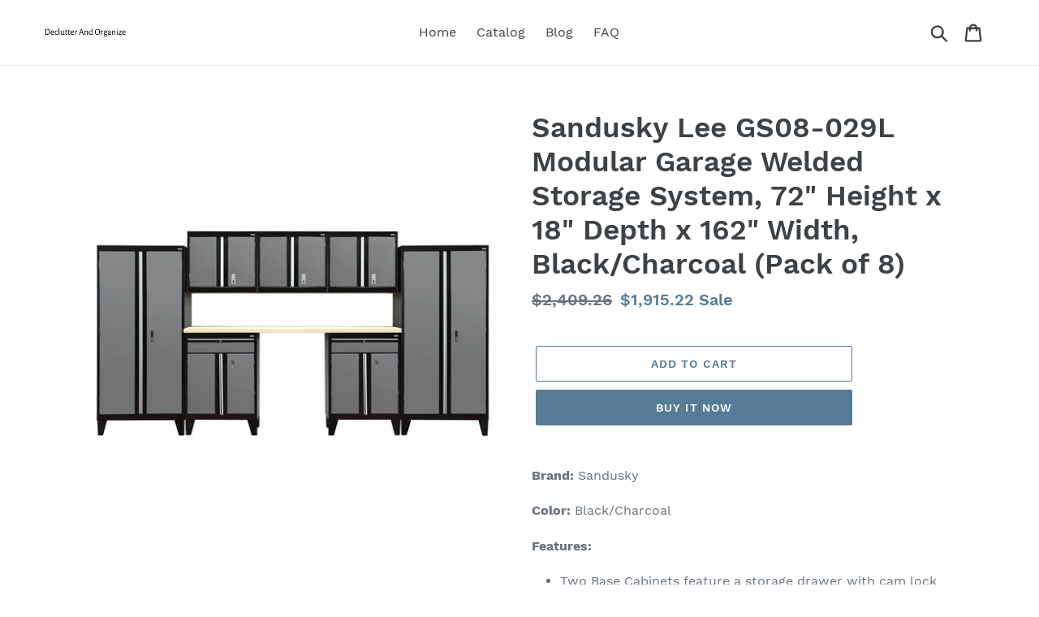

--- FILE ---
content_type: text/html; charset=utf-8
request_url: https://declutterandorganize.com/products/sandusky-lee-gs08-029l-modular-garage-welded-storage-system-72-height-x-18-depth-x-162-width-black-charcoal-pack-of-8
body_size: 17525
content:
<!doctype html>
<html class="no-js" lang="en">
<head>
  <meta charset="utf-8">
  <meta http-equiv="X-UA-Compatible" content="IE=edge,chrome=1">
  <meta name="viewport" content="width=device-width,initial-scale=1">
  <meta name="theme-color" content="#557b97">
  <link rel="canonical" href="https://declutterandorganize.com/products/sandusky-lee-gs08-029l-modular-garage-welded-storage-system-72-height-x-18-depth-x-162-width-black-charcoal-pack-of-8">

  <meta name="p:domain_verify" content="6750f315b10f52691ee7a6205340e14f"/><title>Sandusky Lee GS08-029L Modular Garage Welded Storage System, 72&quot; Heigh
&ndash; Declutter And Organize</title><meta name="description" content="Brand: Sandusky Color: Black/Charcoal Features: Two Base Cabinets feature a storage drawer with cam lock and bottom cabinet with 1-adjustable shelf, plus bottom shelf. Shelves hold up to 200 lbs. capacity of evenly distributed loads. Measures 30 in. W x 18 in. D x 43 in. H Two 6 ft. Floor cabinets include 1-fixed shelf"><!-- /snippets/social-meta-tags.liquid -->




<meta property="og:site_name" content="Declutter And Organize">
<meta property="og:url" content="https://declutterandorganize.com/products/sandusky-lee-gs08-029l-modular-garage-welded-storage-system-72-height-x-18-depth-x-162-width-black-charcoal-pack-of-8">
<meta property="og:title" content="Sandusky Lee GS08-029L Modular Garage Welded Storage System, 72" Height x 18" Depth x 162" Width, Black/Charcoal (Pack of 8)">
<meta property="og:type" content="product">
<meta property="og:description" content="Brand: Sandusky Color: Black/Charcoal Features: Two Base Cabinets feature a storage drawer with cam lock and bottom cabinet with 1-adjustable shelf, plus bottom shelf. Shelves hold up to 200 lbs. capacity of evenly distributed loads. Measures 30 in. W x 18 in. D x 43 in. H Two 6 ft. Floor cabinets include 1-fixed shelf">

  <meta property="og:price:amount" content="1,915.22">
  <meta property="og:price:currency" content="USD">

<meta property="og:image" content="http://declutterandorganize.com/cdn/shop/products/61xDRjfXEyL_1200x1200.jpg?v=1571656743">
<meta property="og:image:secure_url" content="https://declutterandorganize.com/cdn/shop/products/61xDRjfXEyL_1200x1200.jpg?v=1571656743">


<meta name="twitter:card" content="summary_large_image">
<meta name="twitter:title" content="Sandusky Lee GS08-029L Modular Garage Welded Storage System, 72" Height x 18" Depth x 162" Width, Black/Charcoal (Pack of 8)">
<meta name="twitter:description" content="Brand: Sandusky Color: Black/Charcoal Features: Two Base Cabinets feature a storage drawer with cam lock and bottom cabinet with 1-adjustable shelf, plus bottom shelf. Shelves hold up to 200 lbs. capacity of evenly distributed loads. Measures 30 in. W x 18 in. D x 43 in. H Two 6 ft. Floor cabinets include 1-fixed shelf">


  <link href="//declutterandorganize.com/cdn/shop/t/1/assets/theme.scss.css?v=65248193538510871656108927" rel="stylesheet" type="text/css" media="all" />

  <script>
    var theme = {
      strings: {
        addToCart: "Add to cart",
        soldOut: "Sold out",
        unavailable: "Unavailable",
        regularPrice: "Regular price",
        sale: "Sale",
        showMore: "Show More",
        showLess: "Show Less",
        addressError: "Error looking up that address",
        addressNoResults: "No results for that address",
        addressQueryLimit: "You have exceeded the Google API usage limit. Consider upgrading to a \u003ca href=\"https:\/\/developers.google.com\/maps\/premium\/usage-limits\"\u003ePremium Plan\u003c\/a\u003e.",
        authError: "There was a problem authenticating your Google Maps account.",
        newWindow: "Opens in a new window.",
        external: "Opens external website.",
        newWindowExternal: "Opens external website in a new window.",
        quantityMinimumMessage: "Quantity must be 1 or more",
        unitPrice: "Unit price",
        unitPriceSeparator: "per",
        oneCartCount: "1 item",
        otherCartCount: "[count] items",
        quantityLabel: "Quantity: [count]"
      },
      moneyFormat: "${{amount}}"
    }

    document.documentElement.className = document.documentElement.className.replace('no-js', 'js');
  </script><script src="//declutterandorganize.com/cdn/shop/t/1/assets/lazysizes.js?v=94224023136283657951561683889" async="async"></script>
  <script src="//declutterandorganize.com/cdn/shop/t/1/assets/vendor.js?v=12001839194546984181561683889" defer="defer"></script>
  <script src="//declutterandorganize.com/cdn/shop/t/1/assets/theme.js?v=107203192688088972491561742182" defer="defer"></script>

  <script>window.performance && window.performance.mark && window.performance.mark('shopify.content_for_header.start');</script><meta id="shopify-digital-wallet" name="shopify-digital-wallet" content="/25642172469/digital_wallets/dialog">
<link rel="alternate" type="application/json+oembed" href="https://declutterandorganize.com/products/sandusky-lee-gs08-029l-modular-garage-welded-storage-system-72-height-x-18-depth-x-162-width-black-charcoal-pack-of-8.oembed">
<script async="async" src="/checkouts/internal/preloads.js?locale=en-US"></script>
<script id="shopify-features" type="application/json">{"accessToken":"789a88c2f1a6065e3b76526230ce0e2f","betas":["rich-media-storefront-analytics"],"domain":"declutterandorganize.com","predictiveSearch":true,"shopId":25642172469,"locale":"en"}</script>
<script>var Shopify = Shopify || {};
Shopify.shop = "declutter-and-organize.myshopify.com";
Shopify.locale = "en";
Shopify.currency = {"active":"USD","rate":"1.0"};
Shopify.country = "US";
Shopify.theme = {"name":"Debut","id":74186424373,"schema_name":"Debut","schema_version":"12.2.1","theme_store_id":796,"role":"main"};
Shopify.theme.handle = "null";
Shopify.theme.style = {"id":null,"handle":null};
Shopify.cdnHost = "declutterandorganize.com/cdn";
Shopify.routes = Shopify.routes || {};
Shopify.routes.root = "/";</script>
<script type="module">!function(o){(o.Shopify=o.Shopify||{}).modules=!0}(window);</script>
<script>!function(o){function n(){var o=[];function n(){o.push(Array.prototype.slice.apply(arguments))}return n.q=o,n}var t=o.Shopify=o.Shopify||{};t.loadFeatures=n(),t.autoloadFeatures=n()}(window);</script>
<script id="shop-js-analytics" type="application/json">{"pageType":"product"}</script>
<script defer="defer" async type="module" src="//declutterandorganize.com/cdn/shopifycloud/shop-js/modules/v2/client.init-shop-cart-sync_CG-L-Qzi.en.esm.js"></script>
<script defer="defer" async type="module" src="//declutterandorganize.com/cdn/shopifycloud/shop-js/modules/v2/chunk.common_B8yXDTDb.esm.js"></script>
<script type="module">
  await import("//declutterandorganize.com/cdn/shopifycloud/shop-js/modules/v2/client.init-shop-cart-sync_CG-L-Qzi.en.esm.js");
await import("//declutterandorganize.com/cdn/shopifycloud/shop-js/modules/v2/chunk.common_B8yXDTDb.esm.js");

  window.Shopify.SignInWithShop?.initShopCartSync?.({"fedCMEnabled":true,"windoidEnabled":true});

</script>
<script id="__st">var __st={"a":25642172469,"offset":-18000,"reqid":"8ff8cabd-7f0d-4c2f-8ddd-57c28c488f29-1767993994","pageurl":"declutterandorganize.com\/products\/sandusky-lee-gs08-029l-modular-garage-welded-storage-system-72-height-x-18-depth-x-162-width-black-charcoal-pack-of-8","u":"0d8fee7efd67","p":"product","rtyp":"product","rid":4293228560437};</script>
<script>window.ShopifyPaypalV4VisibilityTracking = true;</script>
<script id="captcha-bootstrap">!function(){'use strict';const t='contact',e='account',n='new_comment',o=[[t,t],['blogs',n],['comments',n],[t,'customer']],c=[[e,'customer_login'],[e,'guest_login'],[e,'recover_customer_password'],[e,'create_customer']],r=t=>t.map((([t,e])=>`form[action*='/${t}']:not([data-nocaptcha='true']) input[name='form_type'][value='${e}']`)).join(','),a=t=>()=>t?[...document.querySelectorAll(t)].map((t=>t.form)):[];function s(){const t=[...o],e=r(t);return a(e)}const i='password',u='form_key',d=['recaptcha-v3-token','g-recaptcha-response','h-captcha-response',i],f=()=>{try{return window.sessionStorage}catch{return}},m='__shopify_v',_=t=>t.elements[u];function p(t,e,n=!1){try{const o=window.sessionStorage,c=JSON.parse(o.getItem(e)),{data:r}=function(t){const{data:e,action:n}=t;return t[m]||n?{data:e,action:n}:{data:t,action:n}}(c);for(const[e,n]of Object.entries(r))t.elements[e]&&(t.elements[e].value=n);n&&o.removeItem(e)}catch(o){console.error('form repopulation failed',{error:o})}}const l='form_type',E='cptcha';function T(t){t.dataset[E]=!0}const w=window,h=w.document,L='Shopify',v='ce_forms',y='captcha';let A=!1;((t,e)=>{const n=(g='f06e6c50-85a8-45c8-87d0-21a2b65856fe',I='https://cdn.shopify.com/shopifycloud/storefront-forms-hcaptcha/ce_storefront_forms_captcha_hcaptcha.v1.5.2.iife.js',D={infoText:'Protected by hCaptcha',privacyText:'Privacy',termsText:'Terms'},(t,e,n)=>{const o=w[L][v],c=o.bindForm;if(c)return c(t,g,e,D).then(n);var r;o.q.push([[t,g,e,D],n]),r=I,A||(h.body.append(Object.assign(h.createElement('script'),{id:'captcha-provider',async:!0,src:r})),A=!0)});var g,I,D;w[L]=w[L]||{},w[L][v]=w[L][v]||{},w[L][v].q=[],w[L][y]=w[L][y]||{},w[L][y].protect=function(t,e){n(t,void 0,e),T(t)},Object.freeze(w[L][y]),function(t,e,n,w,h,L){const[v,y,A,g]=function(t,e,n){const i=e?o:[],u=t?c:[],d=[...i,...u],f=r(d),m=r(i),_=r(d.filter((([t,e])=>n.includes(e))));return[a(f),a(m),a(_),s()]}(w,h,L),I=t=>{const e=t.target;return e instanceof HTMLFormElement?e:e&&e.form},D=t=>v().includes(t);t.addEventListener('submit',(t=>{const e=I(t);if(!e)return;const n=D(e)&&!e.dataset.hcaptchaBound&&!e.dataset.recaptchaBound,o=_(e),c=g().includes(e)&&(!o||!o.value);(n||c)&&t.preventDefault(),c&&!n&&(function(t){try{if(!f())return;!function(t){const e=f();if(!e)return;const n=_(t);if(!n)return;const o=n.value;o&&e.removeItem(o)}(t);const e=Array.from(Array(32),(()=>Math.random().toString(36)[2])).join('');!function(t,e){_(t)||t.append(Object.assign(document.createElement('input'),{type:'hidden',name:u})),t.elements[u].value=e}(t,e),function(t,e){const n=f();if(!n)return;const o=[...t.querySelectorAll(`input[type='${i}']`)].map((({name:t})=>t)),c=[...d,...o],r={};for(const[a,s]of new FormData(t).entries())c.includes(a)||(r[a]=s);n.setItem(e,JSON.stringify({[m]:1,action:t.action,data:r}))}(t,e)}catch(e){console.error('failed to persist form',e)}}(e),e.submit())}));const S=(t,e)=>{t&&!t.dataset[E]&&(n(t,e.some((e=>e===t))),T(t))};for(const o of['focusin','change'])t.addEventListener(o,(t=>{const e=I(t);D(e)&&S(e,y())}));const B=e.get('form_key'),M=e.get(l),P=B&&M;t.addEventListener('DOMContentLoaded',(()=>{const t=y();if(P)for(const e of t)e.elements[l].value===M&&p(e,B);[...new Set([...A(),...v().filter((t=>'true'===t.dataset.shopifyCaptcha))])].forEach((e=>S(e,t)))}))}(h,new URLSearchParams(w.location.search),n,t,e,['guest_login'])})(!0,!0)}();</script>
<script integrity="sha256-4kQ18oKyAcykRKYeNunJcIwy7WH5gtpwJnB7kiuLZ1E=" data-source-attribution="shopify.loadfeatures" defer="defer" src="//declutterandorganize.com/cdn/shopifycloud/storefront/assets/storefront/load_feature-a0a9edcb.js" crossorigin="anonymous"></script>
<script data-source-attribution="shopify.dynamic_checkout.dynamic.init">var Shopify=Shopify||{};Shopify.PaymentButton=Shopify.PaymentButton||{isStorefrontPortableWallets:!0,init:function(){window.Shopify.PaymentButton.init=function(){};var t=document.createElement("script");t.src="https://declutterandorganize.com/cdn/shopifycloud/portable-wallets/latest/portable-wallets.en.js",t.type="module",document.head.appendChild(t)}};
</script>
<script data-source-attribution="shopify.dynamic_checkout.buyer_consent">
  function portableWalletsHideBuyerConsent(e){var t=document.getElementById("shopify-buyer-consent"),n=document.getElementById("shopify-subscription-policy-button");t&&n&&(t.classList.add("hidden"),t.setAttribute("aria-hidden","true"),n.removeEventListener("click",e))}function portableWalletsShowBuyerConsent(e){var t=document.getElementById("shopify-buyer-consent"),n=document.getElementById("shopify-subscription-policy-button");t&&n&&(t.classList.remove("hidden"),t.removeAttribute("aria-hidden"),n.addEventListener("click",e))}window.Shopify?.PaymentButton&&(window.Shopify.PaymentButton.hideBuyerConsent=portableWalletsHideBuyerConsent,window.Shopify.PaymentButton.showBuyerConsent=portableWalletsShowBuyerConsent);
</script>
<script>
  function portableWalletsCleanup(e){e&&e.src&&console.error("Failed to load portable wallets script "+e.src);var t=document.querySelectorAll("shopify-accelerated-checkout .shopify-payment-button__skeleton, shopify-accelerated-checkout-cart .wallet-cart-button__skeleton"),e=document.getElementById("shopify-buyer-consent");for(let e=0;e<t.length;e++)t[e].remove();e&&e.remove()}function portableWalletsNotLoadedAsModule(e){e instanceof ErrorEvent&&"string"==typeof e.message&&e.message.includes("import.meta")&&"string"==typeof e.filename&&e.filename.includes("portable-wallets")&&(window.removeEventListener("error",portableWalletsNotLoadedAsModule),window.Shopify.PaymentButton.failedToLoad=e,"loading"===document.readyState?document.addEventListener("DOMContentLoaded",window.Shopify.PaymentButton.init):window.Shopify.PaymentButton.init())}window.addEventListener("error",portableWalletsNotLoadedAsModule);
</script>

<script type="module" src="https://declutterandorganize.com/cdn/shopifycloud/portable-wallets/latest/portable-wallets.en.js" onError="portableWalletsCleanup(this)" crossorigin="anonymous"></script>
<script nomodule>
  document.addEventListener("DOMContentLoaded", portableWalletsCleanup);
</script>

<link id="shopify-accelerated-checkout-styles" rel="stylesheet" media="screen" href="https://declutterandorganize.com/cdn/shopifycloud/portable-wallets/latest/accelerated-checkout.css" crossorigin="anonymous">
<style id="shopify-accelerated-checkout-cart">
        #shopify-buyer-consent {
  margin-top: 1em;
  display: inline-block;
  width: 100%;
}

#shopify-buyer-consent.hidden {
  display: none;
}

#shopify-subscription-policy-button {
  background: none;
  border: none;
  padding: 0;
  text-decoration: underline;
  font-size: inherit;
  cursor: pointer;
}

#shopify-subscription-policy-button::before {
  box-shadow: none;
}

      </style>

<script>window.performance && window.performance.mark && window.performance.mark('shopify.content_for_header.end');</script>
<link href="https://monorail-edge.shopifysvc.com" rel="dns-prefetch">
<script>(function(){if ("sendBeacon" in navigator && "performance" in window) {try {var session_token_from_headers = performance.getEntriesByType('navigation')[0].serverTiming.find(x => x.name == '_s').description;} catch {var session_token_from_headers = undefined;}var session_cookie_matches = document.cookie.match(/_shopify_s=([^;]*)/);var session_token_from_cookie = session_cookie_matches && session_cookie_matches.length === 2 ? session_cookie_matches[1] : "";var session_token = session_token_from_headers || session_token_from_cookie || "";function handle_abandonment_event(e) {var entries = performance.getEntries().filter(function(entry) {return /monorail-edge.shopifysvc.com/.test(entry.name);});if (!window.abandonment_tracked && entries.length === 0) {window.abandonment_tracked = true;var currentMs = Date.now();var navigation_start = performance.timing.navigationStart;var payload = {shop_id: 25642172469,url: window.location.href,navigation_start,duration: currentMs - navigation_start,session_token,page_type: "product"};window.navigator.sendBeacon("https://monorail-edge.shopifysvc.com/v1/produce", JSON.stringify({schema_id: "online_store_buyer_site_abandonment/1.1",payload: payload,metadata: {event_created_at_ms: currentMs,event_sent_at_ms: currentMs}}));}}window.addEventListener('pagehide', handle_abandonment_event);}}());</script>
<script id="web-pixels-manager-setup">(function e(e,d,r,n,o){if(void 0===o&&(o={}),!Boolean(null===(a=null===(i=window.Shopify)||void 0===i?void 0:i.analytics)||void 0===a?void 0:a.replayQueue)){var i,a;window.Shopify=window.Shopify||{};var t=window.Shopify;t.analytics=t.analytics||{};var s=t.analytics;s.replayQueue=[],s.publish=function(e,d,r){return s.replayQueue.push([e,d,r]),!0};try{self.performance.mark("wpm:start")}catch(e){}var l=function(){var e={modern:/Edge?\/(1{2}[4-9]|1[2-9]\d|[2-9]\d{2}|\d{4,})\.\d+(\.\d+|)|Firefox\/(1{2}[4-9]|1[2-9]\d|[2-9]\d{2}|\d{4,})\.\d+(\.\d+|)|Chrom(ium|e)\/(9{2}|\d{3,})\.\d+(\.\d+|)|(Maci|X1{2}).+ Version\/(15\.\d+|(1[6-9]|[2-9]\d|\d{3,})\.\d+)([,.]\d+|)( \(\w+\)|)( Mobile\/\w+|) Safari\/|Chrome.+OPR\/(9{2}|\d{3,})\.\d+\.\d+|(CPU[ +]OS|iPhone[ +]OS|CPU[ +]iPhone|CPU IPhone OS|CPU iPad OS)[ +]+(15[._]\d+|(1[6-9]|[2-9]\d|\d{3,})[._]\d+)([._]\d+|)|Android:?[ /-](13[3-9]|1[4-9]\d|[2-9]\d{2}|\d{4,})(\.\d+|)(\.\d+|)|Android.+Firefox\/(13[5-9]|1[4-9]\d|[2-9]\d{2}|\d{4,})\.\d+(\.\d+|)|Android.+Chrom(ium|e)\/(13[3-9]|1[4-9]\d|[2-9]\d{2}|\d{4,})\.\d+(\.\d+|)|SamsungBrowser\/([2-9]\d|\d{3,})\.\d+/,legacy:/Edge?\/(1[6-9]|[2-9]\d|\d{3,})\.\d+(\.\d+|)|Firefox\/(5[4-9]|[6-9]\d|\d{3,})\.\d+(\.\d+|)|Chrom(ium|e)\/(5[1-9]|[6-9]\d|\d{3,})\.\d+(\.\d+|)([\d.]+$|.*Safari\/(?![\d.]+ Edge\/[\d.]+$))|(Maci|X1{2}).+ Version\/(10\.\d+|(1[1-9]|[2-9]\d|\d{3,})\.\d+)([,.]\d+|)( \(\w+\)|)( Mobile\/\w+|) Safari\/|Chrome.+OPR\/(3[89]|[4-9]\d|\d{3,})\.\d+\.\d+|(CPU[ +]OS|iPhone[ +]OS|CPU[ +]iPhone|CPU IPhone OS|CPU iPad OS)[ +]+(10[._]\d+|(1[1-9]|[2-9]\d|\d{3,})[._]\d+)([._]\d+|)|Android:?[ /-](13[3-9]|1[4-9]\d|[2-9]\d{2}|\d{4,})(\.\d+|)(\.\d+|)|Mobile Safari.+OPR\/([89]\d|\d{3,})\.\d+\.\d+|Android.+Firefox\/(13[5-9]|1[4-9]\d|[2-9]\d{2}|\d{4,})\.\d+(\.\d+|)|Android.+Chrom(ium|e)\/(13[3-9]|1[4-9]\d|[2-9]\d{2}|\d{4,})\.\d+(\.\d+|)|Android.+(UC? ?Browser|UCWEB|U3)[ /]?(15\.([5-9]|\d{2,})|(1[6-9]|[2-9]\d|\d{3,})\.\d+)\.\d+|SamsungBrowser\/(5\.\d+|([6-9]|\d{2,})\.\d+)|Android.+MQ{2}Browser\/(14(\.(9|\d{2,})|)|(1[5-9]|[2-9]\d|\d{3,})(\.\d+|))(\.\d+|)|K[Aa][Ii]OS\/(3\.\d+|([4-9]|\d{2,})\.\d+)(\.\d+|)/},d=e.modern,r=e.legacy,n=navigator.userAgent;return n.match(d)?"modern":n.match(r)?"legacy":"unknown"}(),u="modern"===l?"modern":"legacy",c=(null!=n?n:{modern:"",legacy:""})[u],f=function(e){return[e.baseUrl,"/wpm","/b",e.hashVersion,"modern"===e.buildTarget?"m":"l",".js"].join("")}({baseUrl:d,hashVersion:r,buildTarget:u}),m=function(e){var d=e.version,r=e.bundleTarget,n=e.surface,o=e.pageUrl,i=e.monorailEndpoint;return{emit:function(e){var a=e.status,t=e.errorMsg,s=(new Date).getTime(),l=JSON.stringify({metadata:{event_sent_at_ms:s},events:[{schema_id:"web_pixels_manager_load/3.1",payload:{version:d,bundle_target:r,page_url:o,status:a,surface:n,error_msg:t},metadata:{event_created_at_ms:s}}]});if(!i)return console&&console.warn&&console.warn("[Web Pixels Manager] No Monorail endpoint provided, skipping logging."),!1;try{return self.navigator.sendBeacon.bind(self.navigator)(i,l)}catch(e){}var u=new XMLHttpRequest;try{return u.open("POST",i,!0),u.setRequestHeader("Content-Type","text/plain"),u.send(l),!0}catch(e){return console&&console.warn&&console.warn("[Web Pixels Manager] Got an unhandled error while logging to Monorail."),!1}}}}({version:r,bundleTarget:l,surface:e.surface,pageUrl:self.location.href,monorailEndpoint:e.monorailEndpoint});try{o.browserTarget=l,function(e){var d=e.src,r=e.async,n=void 0===r||r,o=e.onload,i=e.onerror,a=e.sri,t=e.scriptDataAttributes,s=void 0===t?{}:t,l=document.createElement("script"),u=document.querySelector("head"),c=document.querySelector("body");if(l.async=n,l.src=d,a&&(l.integrity=a,l.crossOrigin="anonymous"),s)for(var f in s)if(Object.prototype.hasOwnProperty.call(s,f))try{l.dataset[f]=s[f]}catch(e){}if(o&&l.addEventListener("load",o),i&&l.addEventListener("error",i),u)u.appendChild(l);else{if(!c)throw new Error("Did not find a head or body element to append the script");c.appendChild(l)}}({src:f,async:!0,onload:function(){if(!function(){var e,d;return Boolean(null===(d=null===(e=window.Shopify)||void 0===e?void 0:e.analytics)||void 0===d?void 0:d.initialized)}()){var d=window.webPixelsManager.init(e)||void 0;if(d){var r=window.Shopify.analytics;r.replayQueue.forEach((function(e){var r=e[0],n=e[1],o=e[2];d.publishCustomEvent(r,n,o)})),r.replayQueue=[],r.publish=d.publishCustomEvent,r.visitor=d.visitor,r.initialized=!0}}},onerror:function(){return m.emit({status:"failed",errorMsg:"".concat(f," has failed to load")})},sri:function(e){var d=/^sha384-[A-Za-z0-9+/=]+$/;return"string"==typeof e&&d.test(e)}(c)?c:"",scriptDataAttributes:o}),m.emit({status:"loading"})}catch(e){m.emit({status:"failed",errorMsg:(null==e?void 0:e.message)||"Unknown error"})}}})({shopId: 25642172469,storefrontBaseUrl: "https://declutterandorganize.com",extensionsBaseUrl: "https://extensions.shopifycdn.com/cdn/shopifycloud/web-pixels-manager",monorailEndpoint: "https://monorail-edge.shopifysvc.com/unstable/produce_batch",surface: "storefront-renderer",enabledBetaFlags: ["2dca8a86","a0d5f9d2"],webPixelsConfigList: [{"id":"shopify-app-pixel","configuration":"{}","eventPayloadVersion":"v1","runtimeContext":"STRICT","scriptVersion":"0450","apiClientId":"shopify-pixel","type":"APP","privacyPurposes":["ANALYTICS","MARKETING"]},{"id":"shopify-custom-pixel","eventPayloadVersion":"v1","runtimeContext":"LAX","scriptVersion":"0450","apiClientId":"shopify-pixel","type":"CUSTOM","privacyPurposes":["ANALYTICS","MARKETING"]}],isMerchantRequest: false,initData: {"shop":{"name":"Declutter And Organize","paymentSettings":{"currencyCode":"USD"},"myshopifyDomain":"declutter-and-organize.myshopify.com","countryCode":"US","storefrontUrl":"https:\/\/declutterandorganize.com"},"customer":null,"cart":null,"checkout":null,"productVariants":[{"price":{"amount":1915.22,"currencyCode":"USD"},"product":{"title":"Sandusky Lee GS08-029L Modular Garage Welded Storage System, 72\" Height x 18\" Depth x 162\" Width, Black\/Charcoal (Pack of 8)","vendor":"AMAZON","id":"4293228560437","untranslatedTitle":"Sandusky Lee GS08-029L Modular Garage Welded Storage System, 72\" Height x 18\" Depth x 162\" Width, Black\/Charcoal (Pack of 8)","url":"\/products\/sandusky-lee-gs08-029l-modular-garage-welded-storage-system-72-height-x-18-depth-x-162-width-black-charcoal-pack-of-8","type":""},"id":"30919540899893","image":{"src":"\/\/declutterandorganize.com\/cdn\/shop\/products\/61xDRjfXEyL.jpg?v=1571656743"},"sku":"B019C7EY9Y","title":"Default Title","untranslatedTitle":"Default Title"}],"purchasingCompany":null},},"https://declutterandorganize.com/cdn","7cecd0b6w90c54c6cpe92089d5m57a67346",{"modern":"","legacy":""},{"shopId":"25642172469","storefrontBaseUrl":"https:\/\/declutterandorganize.com","extensionBaseUrl":"https:\/\/extensions.shopifycdn.com\/cdn\/shopifycloud\/web-pixels-manager","surface":"storefront-renderer","enabledBetaFlags":"[\"2dca8a86\", \"a0d5f9d2\"]","isMerchantRequest":"false","hashVersion":"7cecd0b6w90c54c6cpe92089d5m57a67346","publish":"custom","events":"[[\"page_viewed\",{}],[\"product_viewed\",{\"productVariant\":{\"price\":{\"amount\":1915.22,\"currencyCode\":\"USD\"},\"product\":{\"title\":\"Sandusky Lee GS08-029L Modular Garage Welded Storage System, 72\\\" Height x 18\\\" Depth x 162\\\" Width, Black\/Charcoal (Pack of 8)\",\"vendor\":\"AMAZON\",\"id\":\"4293228560437\",\"untranslatedTitle\":\"Sandusky Lee GS08-029L Modular Garage Welded Storage System, 72\\\" Height x 18\\\" Depth x 162\\\" Width, Black\/Charcoal (Pack of 8)\",\"url\":\"\/products\/sandusky-lee-gs08-029l-modular-garage-welded-storage-system-72-height-x-18-depth-x-162-width-black-charcoal-pack-of-8\",\"type\":\"\"},\"id\":\"30919540899893\",\"image\":{\"src\":\"\/\/declutterandorganize.com\/cdn\/shop\/products\/61xDRjfXEyL.jpg?v=1571656743\"},\"sku\":\"B019C7EY9Y\",\"title\":\"Default Title\",\"untranslatedTitle\":\"Default Title\"}}]]"});</script><script>
  window.ShopifyAnalytics = window.ShopifyAnalytics || {};
  window.ShopifyAnalytics.meta = window.ShopifyAnalytics.meta || {};
  window.ShopifyAnalytics.meta.currency = 'USD';
  var meta = {"product":{"id":4293228560437,"gid":"gid:\/\/shopify\/Product\/4293228560437","vendor":"AMAZON","type":"","handle":"sandusky-lee-gs08-029l-modular-garage-welded-storage-system-72-height-x-18-depth-x-162-width-black-charcoal-pack-of-8","variants":[{"id":30919540899893,"price":191522,"name":"Sandusky Lee GS08-029L Modular Garage Welded Storage System, 72\" Height x 18\" Depth x 162\" Width, Black\/Charcoal (Pack of 8)","public_title":null,"sku":"B019C7EY9Y"}],"remote":false},"page":{"pageType":"product","resourceType":"product","resourceId":4293228560437,"requestId":"8ff8cabd-7f0d-4c2f-8ddd-57c28c488f29-1767993994"}};
  for (var attr in meta) {
    window.ShopifyAnalytics.meta[attr] = meta[attr];
  }
</script>
<script class="analytics">
  (function () {
    var customDocumentWrite = function(content) {
      var jquery = null;

      if (window.jQuery) {
        jquery = window.jQuery;
      } else if (window.Checkout && window.Checkout.$) {
        jquery = window.Checkout.$;
      }

      if (jquery) {
        jquery('body').append(content);
      }
    };

    var hasLoggedConversion = function(token) {
      if (token) {
        return document.cookie.indexOf('loggedConversion=' + token) !== -1;
      }
      return false;
    }

    var setCookieIfConversion = function(token) {
      if (token) {
        var twoMonthsFromNow = new Date(Date.now());
        twoMonthsFromNow.setMonth(twoMonthsFromNow.getMonth() + 2);

        document.cookie = 'loggedConversion=' + token + '; expires=' + twoMonthsFromNow;
      }
    }

    var trekkie = window.ShopifyAnalytics.lib = window.trekkie = window.trekkie || [];
    if (trekkie.integrations) {
      return;
    }
    trekkie.methods = [
      'identify',
      'page',
      'ready',
      'track',
      'trackForm',
      'trackLink'
    ];
    trekkie.factory = function(method) {
      return function() {
        var args = Array.prototype.slice.call(arguments);
        args.unshift(method);
        trekkie.push(args);
        return trekkie;
      };
    };
    for (var i = 0; i < trekkie.methods.length; i++) {
      var key = trekkie.methods[i];
      trekkie[key] = trekkie.factory(key);
    }
    trekkie.load = function(config) {
      trekkie.config = config || {};
      trekkie.config.initialDocumentCookie = document.cookie;
      var first = document.getElementsByTagName('script')[0];
      var script = document.createElement('script');
      script.type = 'text/javascript';
      script.onerror = function(e) {
        var scriptFallback = document.createElement('script');
        scriptFallback.type = 'text/javascript';
        scriptFallback.onerror = function(error) {
                var Monorail = {
      produce: function produce(monorailDomain, schemaId, payload) {
        var currentMs = new Date().getTime();
        var event = {
          schema_id: schemaId,
          payload: payload,
          metadata: {
            event_created_at_ms: currentMs,
            event_sent_at_ms: currentMs
          }
        };
        return Monorail.sendRequest("https://" + monorailDomain + "/v1/produce", JSON.stringify(event));
      },
      sendRequest: function sendRequest(endpointUrl, payload) {
        // Try the sendBeacon API
        if (window && window.navigator && typeof window.navigator.sendBeacon === 'function' && typeof window.Blob === 'function' && !Monorail.isIos12()) {
          var blobData = new window.Blob([payload], {
            type: 'text/plain'
          });

          if (window.navigator.sendBeacon(endpointUrl, blobData)) {
            return true;
          } // sendBeacon was not successful

        } // XHR beacon

        var xhr = new XMLHttpRequest();

        try {
          xhr.open('POST', endpointUrl);
          xhr.setRequestHeader('Content-Type', 'text/plain');
          xhr.send(payload);
        } catch (e) {
          console.log(e);
        }

        return false;
      },
      isIos12: function isIos12() {
        return window.navigator.userAgent.lastIndexOf('iPhone; CPU iPhone OS 12_') !== -1 || window.navigator.userAgent.lastIndexOf('iPad; CPU OS 12_') !== -1;
      }
    };
    Monorail.produce('monorail-edge.shopifysvc.com',
      'trekkie_storefront_load_errors/1.1',
      {shop_id: 25642172469,
      theme_id: 74186424373,
      app_name: "storefront",
      context_url: window.location.href,
      source_url: "//declutterandorganize.com/cdn/s/trekkie.storefront.05c509f133afcfb9f2a8aef7ef881fd109f9b92e.min.js"});

        };
        scriptFallback.async = true;
        scriptFallback.src = '//declutterandorganize.com/cdn/s/trekkie.storefront.05c509f133afcfb9f2a8aef7ef881fd109f9b92e.min.js';
        first.parentNode.insertBefore(scriptFallback, first);
      };
      script.async = true;
      script.src = '//declutterandorganize.com/cdn/s/trekkie.storefront.05c509f133afcfb9f2a8aef7ef881fd109f9b92e.min.js';
      first.parentNode.insertBefore(script, first);
    };
    trekkie.load(
      {"Trekkie":{"appName":"storefront","development":false,"defaultAttributes":{"shopId":25642172469,"isMerchantRequest":null,"themeId":74186424373,"themeCityHash":"9734403898625520996","contentLanguage":"en","currency":"USD","eventMetadataId":"7ae51a92-fd10-4c27-955a-07ec34a0f759"},"isServerSideCookieWritingEnabled":true,"monorailRegion":"shop_domain","enabledBetaFlags":["65f19447"]},"Session Attribution":{},"S2S":{"facebookCapiEnabled":false,"source":"trekkie-storefront-renderer","apiClientId":580111}}
    );

    var loaded = false;
    trekkie.ready(function() {
      if (loaded) return;
      loaded = true;

      window.ShopifyAnalytics.lib = window.trekkie;

      var originalDocumentWrite = document.write;
      document.write = customDocumentWrite;
      try { window.ShopifyAnalytics.merchantGoogleAnalytics.call(this); } catch(error) {};
      document.write = originalDocumentWrite;

      window.ShopifyAnalytics.lib.page(null,{"pageType":"product","resourceType":"product","resourceId":4293228560437,"requestId":"8ff8cabd-7f0d-4c2f-8ddd-57c28c488f29-1767993994","shopifyEmitted":true});

      var match = window.location.pathname.match(/checkouts\/(.+)\/(thank_you|post_purchase)/)
      var token = match? match[1]: undefined;
      if (!hasLoggedConversion(token)) {
        setCookieIfConversion(token);
        window.ShopifyAnalytics.lib.track("Viewed Product",{"currency":"USD","variantId":30919540899893,"productId":4293228560437,"productGid":"gid:\/\/shopify\/Product\/4293228560437","name":"Sandusky Lee GS08-029L Modular Garage Welded Storage System, 72\" Height x 18\" Depth x 162\" Width, Black\/Charcoal (Pack of 8)","price":"1915.22","sku":"B019C7EY9Y","brand":"AMAZON","variant":null,"category":"","nonInteraction":true,"remote":false},undefined,undefined,{"shopifyEmitted":true});
      window.ShopifyAnalytics.lib.track("monorail:\/\/trekkie_storefront_viewed_product\/1.1",{"currency":"USD","variantId":30919540899893,"productId":4293228560437,"productGid":"gid:\/\/shopify\/Product\/4293228560437","name":"Sandusky Lee GS08-029L Modular Garage Welded Storage System, 72\" Height x 18\" Depth x 162\" Width, Black\/Charcoal (Pack of 8)","price":"1915.22","sku":"B019C7EY9Y","brand":"AMAZON","variant":null,"category":"","nonInteraction":true,"remote":false,"referer":"https:\/\/declutterandorganize.com\/products\/sandusky-lee-gs08-029l-modular-garage-welded-storage-system-72-height-x-18-depth-x-162-width-black-charcoal-pack-of-8"});
      }
    });


        var eventsListenerScript = document.createElement('script');
        eventsListenerScript.async = true;
        eventsListenerScript.src = "//declutterandorganize.com/cdn/shopifycloud/storefront/assets/shop_events_listener-3da45d37.js";
        document.getElementsByTagName('head')[0].appendChild(eventsListenerScript);

})();</script>
<script
  defer
  src="https://declutterandorganize.com/cdn/shopifycloud/perf-kit/shopify-perf-kit-3.0.3.min.js"
  data-application="storefront-renderer"
  data-shop-id="25642172469"
  data-render-region="gcp-us-central1"
  data-page-type="product"
  data-theme-instance-id="74186424373"
  data-theme-name="Debut"
  data-theme-version="12.2.1"
  data-monorail-region="shop_domain"
  data-resource-timing-sampling-rate="10"
  data-shs="true"
  data-shs-beacon="true"
  data-shs-export-with-fetch="true"
  data-shs-logs-sample-rate="1"
  data-shs-beacon-endpoint="https://declutterandorganize.com/api/collect"
></script>
</head>

<body class="template-product">

  <a class="in-page-link visually-hidden skip-link" href="#MainContent">Skip to content</a>

  <div id="SearchDrawer" class="search-bar drawer drawer--top" role="dialog" aria-modal="true" aria-label="Search">
    <div class="search-bar__table">
      <div class="search-bar__table-cell search-bar__form-wrapper">
        <form class="search search-bar__form" action="/search" method="get" role="search">
          <input class="search__input search-bar__input" type="search" name="q" value="" placeholder="Search" aria-label="Search">
          <button class="search-bar__submit search__submit btn--link" type="submit">
            <svg aria-hidden="true" focusable="false" role="presentation" class="icon icon-search" viewBox="0 0 37 40"><path d="M35.6 36l-9.8-9.8c4.1-5.4 3.6-13.2-1.3-18.1-5.4-5.4-14.2-5.4-19.7 0-5.4 5.4-5.4 14.2 0 19.7 2.6 2.6 6.1 4.1 9.8 4.1 3 0 5.9-1 8.3-2.8l9.8 9.8c.4.4.9.6 1.4.6s1-.2 1.4-.6c.9-.9.9-2.1.1-2.9zm-20.9-8.2c-2.6 0-5.1-1-7-2.9-3.9-3.9-3.9-10.1 0-14C9.6 9 12.2 8 14.7 8s5.1 1 7 2.9c3.9 3.9 3.9 10.1 0 14-1.9 1.9-4.4 2.9-7 2.9z"/></svg>
            <span class="icon__fallback-text">Submit</span>
          </button>
        </form>
      </div>
      <div class="search-bar__table-cell text-right">
        <button type="button" class="btn--link search-bar__close js-drawer-close">
          <svg aria-hidden="true" focusable="false" role="presentation" class="icon icon-close" viewBox="0 0 40 40"><path d="M23.868 20.015L39.117 4.78c1.11-1.108 1.11-2.77 0-3.877-1.109-1.108-2.773-1.108-3.882 0L19.986 16.137 4.737.904C3.628-.204 1.965-.204.856.904c-1.11 1.108-1.11 2.77 0 3.877l15.249 15.234L.855 35.248c-1.108 1.108-1.108 2.77 0 3.877.555.554 1.248.831 1.942.831s1.386-.277 1.94-.83l15.25-15.234 15.248 15.233c.555.554 1.248.831 1.941.831s1.387-.277 1.941-.83c1.11-1.109 1.11-2.77 0-3.878L23.868 20.015z" class="layer"/></svg>
          <span class="icon__fallback-text">Close search</span>
        </button>
      </div>
    </div>
  </div>

  <style data-shopify>

  .cart-popup {
    box-shadow: 1px 1px 10px 2px rgba(232, 233, 235, 0.5);
  }</style><div class="cart-popup-wrapper cart-popup-wrapper--hidden" role="dialog" aria-modal="true" aria-labelledby="CartPopupHeading" data-cart-popup-wrapper>
  <div class="cart-popup" data-cart-popup tabindex="-1">
    <h2 id="CartPopupHeading" class="cart-popup__heading">Just added to your cart</h2>
    <button class="cart-popup__close" aria-label="Close" data-cart-popup-close><svg aria-hidden="true" focusable="false" role="presentation" class="icon icon-close" viewBox="0 0 40 40"><path d="M23.868 20.015L39.117 4.78c1.11-1.108 1.11-2.77 0-3.877-1.109-1.108-2.773-1.108-3.882 0L19.986 16.137 4.737.904C3.628-.204 1.965-.204.856.904c-1.11 1.108-1.11 2.77 0 3.877l15.249 15.234L.855 35.248c-1.108 1.108-1.108 2.77 0 3.877.555.554 1.248.831 1.942.831s1.386-.277 1.94-.83l15.25-15.234 15.248 15.233c.555.554 1.248.831 1.941.831s1.387-.277 1.941-.83c1.11-1.109 1.11-2.77 0-3.878L23.868 20.015z" class="layer"/></svg></button>

    <div class="cart-popup-item">
      <div class="cart-popup-item__image-wrapper hide" data-cart-popup-image-wrapper>
        <div class="cart-popup-item__image-placeholder" data-cart-popup-image-placeholder>
          <div class="placeholder-background placeholder-background--animation"></div>
        </div>
      </div>
      <div class="cart-popup-item__description">
        <div>
          <div class="cart-popup-item__title" data-cart-popup-title></div>
          <ul class="product-details" aria-label="Product details" data-cart-popup-product-details></ul>
        </div>
        <div class="cart-popup-item__quantity">
          <span class="visually-hidden" data-cart-popup-quantity-label></span>
          <span aria-hidden="true">Qty:</span>
          <span aria-hidden="true" data-cart-popup-quantity></span>
        </div>
      </div>
    </div>

    <a href="/cart" class="cart-popup__cta-link btn btn--secondary-accent">
      View cart (<span data-cart-popup-cart-quantity></span>)
    </a>

    <div class="cart-popup__dismiss">
      <button class="cart-popup__dismiss-button text-link text-link--accent" data-cart-popup-dismiss>
        Continue shopping
      </button>
    </div>
  </div>
</div>


  <div id="shopify-section-header" class="shopify-section">

<div data-section-id="header" data-section-type="header-section">
  

  <header class="site-header border-bottom logo--left" role="banner">
    <div class="grid grid--no-gutters grid--table site-header__mobile-nav">
      

      <div class="grid__item medium-up--one-quarter logo-align--left">
        
        
          <div class="h2 site-header__logo">
        
          
<a href="/" class="site-header__logo-image">
              
              <img class="lazyload js"
                   src="//declutterandorganize.com/cdn/shop/files/Declutter_And_Organize_Alegreya_Sans_300x300.png?v=1613719295"
                   data-src="//declutterandorganize.com/cdn/shop/files/Declutter_And_Organize_Alegreya_Sans_{width}x.png?v=1613719295"
                   data-widths="[180, 360, 540, 720, 900, 1080, 1296, 1512, 1728, 2048]"
                   data-aspectratio="3.240506329113924"
                   data-sizes="auto"
                   alt="Declutter And Organize"
                   style="max-width: 100px">
              <noscript>
                
                <img src="//declutterandorganize.com/cdn/shop/files/Declutter_And_Organize_Alegreya_Sans_100x.png?v=1613719295"
                     srcset="//declutterandorganize.com/cdn/shop/files/Declutter_And_Organize_Alegreya_Sans_100x.png?v=1613719295 1x, //declutterandorganize.com/cdn/shop/files/Declutter_And_Organize_Alegreya_Sans_100x@2x.png?v=1613719295 2x"
                     alt="Declutter And Organize"
                     style="max-width: 100px;">
              </noscript>
            </a>
          
        
          </div>
        
      </div>

      
        <nav class="grid__item medium-up--one-half small--hide" id="AccessibleNav" role="navigation">
          <ul class="site-nav list--inline " id="SiteNav">
  



    
      <li >
        <a href="/"
          class="site-nav__link site-nav__link--main"
          
        >
          <span class="site-nav__label">Home</span>
        </a>
      </li>
    
  



    
      <li >
        <a href="/collections/all"
          class="site-nav__link site-nav__link--main"
          
        >
          <span class="site-nav__label">Catalog</span>
        </a>
      </li>
    
  



    
      <li >
        <a href="/blogs/news"
          class="site-nav__link site-nav__link--main"
          
        >
          <span class="site-nav__label">Blog</span>
        </a>
      </li>
    
  



    
      <li >
        <a href="/pages/frequently-asked-questions"
          class="site-nav__link site-nav__link--main"
          
        >
          <span class="site-nav__label">FAQ</span>
        </a>
      </li>
    
  
</ul>

        </nav>
      

      <div class="grid__item medium-up--one-quarter text-right site-header__icons">
        <div class="site-header__icons-wrapper">
          <div class="site-header__search site-header__icon">
            <form action="/search" method="get" class="search-header search" role="search">
  <input class="search-header__input search__input"
    type="search"
    name="q"
    placeholder="Search"
    aria-label="Search">
  <button class="search-header__submit search__submit btn--link site-header__icon" type="submit">
    <svg aria-hidden="true" focusable="false" role="presentation" class="icon icon-search" viewBox="0 0 37 40"><path d="M35.6 36l-9.8-9.8c4.1-5.4 3.6-13.2-1.3-18.1-5.4-5.4-14.2-5.4-19.7 0-5.4 5.4-5.4 14.2 0 19.7 2.6 2.6 6.1 4.1 9.8 4.1 3 0 5.9-1 8.3-2.8l9.8 9.8c.4.4.9.6 1.4.6s1-.2 1.4-.6c.9-.9.9-2.1.1-2.9zm-20.9-8.2c-2.6 0-5.1-1-7-2.9-3.9-3.9-3.9-10.1 0-14C9.6 9 12.2 8 14.7 8s5.1 1 7 2.9c3.9 3.9 3.9 10.1 0 14-1.9 1.9-4.4 2.9-7 2.9z"/></svg>
    <span class="icon__fallback-text">Submit</span>
  </button>
</form>

          </div>

          <button type="button" class="btn--link site-header__icon site-header__search-toggle js-drawer-open-top">
            <svg aria-hidden="true" focusable="false" role="presentation" class="icon icon-search" viewBox="0 0 37 40"><path d="M35.6 36l-9.8-9.8c4.1-5.4 3.6-13.2-1.3-18.1-5.4-5.4-14.2-5.4-19.7 0-5.4 5.4-5.4 14.2 0 19.7 2.6 2.6 6.1 4.1 9.8 4.1 3 0 5.9-1 8.3-2.8l9.8 9.8c.4.4.9.6 1.4.6s1-.2 1.4-.6c.9-.9.9-2.1.1-2.9zm-20.9-8.2c-2.6 0-5.1-1-7-2.9-3.9-3.9-3.9-10.1 0-14C9.6 9 12.2 8 14.7 8s5.1 1 7 2.9c3.9 3.9 3.9 10.1 0 14-1.9 1.9-4.4 2.9-7 2.9z"/></svg>
            <span class="icon__fallback-text">Search</span>
          </button>

          

          <a href="/cart" class="site-header__icon site-header__cart">
            <svg aria-hidden="true" focusable="false" role="presentation" class="icon icon-cart" viewBox="0 0 37 40"><path d="M36.5 34.8L33.3 8h-5.9C26.7 3.9 23 .8 18.5.8S10.3 3.9 9.6 8H3.7L.5 34.8c-.2 1.5.4 2.4.9 3 .5.5 1.4 1.2 3.1 1.2h28c1.3 0 2.4-.4 3.1-1.3.7-.7 1-1.8.9-2.9zm-18-30c2.2 0 4.1 1.4 4.7 3.2h-9.5c.7-1.9 2.6-3.2 4.8-3.2zM4.5 35l2.8-23h2.2v3c0 1.1.9 2 2 2s2-.9 2-2v-3h10v3c0 1.1.9 2 2 2s2-.9 2-2v-3h2.2l2.8 23h-28z"/></svg>
            <span class="icon__fallback-text">Cart</span>
            <div id="CartCount" class="site-header__cart-count hide" data-cart-count-bubble>
              <span data-cart-count>0</span>
              <span class="icon__fallback-text medium-up--hide">items</span>
            </div>
          </a>

          

          
            <button type="button" class="btn--link site-header__icon site-header__menu js-mobile-nav-toggle mobile-nav--open" aria-controls="MobileNav"  aria-expanded="false" aria-label="Menu">
              <svg aria-hidden="true" focusable="false" role="presentation" class="icon icon-hamburger" viewBox="0 0 37 40"><path d="M33.5 25h-30c-1.1 0-2-.9-2-2s.9-2 2-2h30c1.1 0 2 .9 2 2s-.9 2-2 2zm0-11.5h-30c-1.1 0-2-.9-2-2s.9-2 2-2h30c1.1 0 2 .9 2 2s-.9 2-2 2zm0 23h-30c-1.1 0-2-.9-2-2s.9-2 2-2h30c1.1 0 2 .9 2 2s-.9 2-2 2z"/></svg>
              <svg aria-hidden="true" focusable="false" role="presentation" class="icon icon-close" viewBox="0 0 40 40"><path d="M23.868 20.015L39.117 4.78c1.11-1.108 1.11-2.77 0-3.877-1.109-1.108-2.773-1.108-3.882 0L19.986 16.137 4.737.904C3.628-.204 1.965-.204.856.904c-1.11 1.108-1.11 2.77 0 3.877l15.249 15.234L.855 35.248c-1.108 1.108-1.108 2.77 0 3.877.555.554 1.248.831 1.942.831s1.386-.277 1.94-.83l15.25-15.234 15.248 15.233c.555.554 1.248.831 1.941.831s1.387-.277 1.941-.83c1.11-1.109 1.11-2.77 0-3.878L23.868 20.015z" class="layer"/></svg>
            </button>
          
        </div>

      </div>
    </div>

    <nav class="mobile-nav-wrapper medium-up--hide" role="navigation">
      <ul id="MobileNav" class="mobile-nav">
        
<li class="mobile-nav__item border-bottom">
            
              <a href="/"
                class="mobile-nav__link"
                
              >
                <span class="mobile-nav__label">Home</span>
              </a>
            
          </li>
        
<li class="mobile-nav__item border-bottom">
            
              <a href="/collections/all"
                class="mobile-nav__link"
                
              >
                <span class="mobile-nav__label">Catalog</span>
              </a>
            
          </li>
        
<li class="mobile-nav__item border-bottom">
            
              <a href="/blogs/news"
                class="mobile-nav__link"
                
              >
                <span class="mobile-nav__label">Blog</span>
              </a>
            
          </li>
        
<li class="mobile-nav__item">
            
              <a href="/pages/frequently-asked-questions"
                class="mobile-nav__link"
                
              >
                <span class="mobile-nav__label">FAQ</span>
              </a>
            
          </li>
        
        
      </ul>
    </nav>
  </header>

  
</div>



<script type="application/ld+json">
{
  "@context": "http://schema.org",
  "@type": "Organization",
  "name": "Declutter And Organize",
  
    
    "logo": "https:\/\/declutterandorganize.com\/cdn\/shop\/files\/Declutter_And_Organize_Alegreya_Sans_2048x.png?v=1613719295",
  
  "sameAs": [
    "",
    "",
    "",
    "",
    "",
    "",
    "",
    ""
  ],
  "url": "https:\/\/declutterandorganize.com"
}
</script>




</div>

  <div class="page-container" id="PageContainer">

    <main class="main-content js-focus-hidden" id="MainContent" role="main" tabindex="-1">
      

<div id="shopify-section-product-template" class="shopify-section"><div class="product-template__container page-width"
  id="ProductSection-product-template"
  data-section-id="product-template"
  data-section-type="product"
  data-enable-history-state="true"
>
  


  <div class="grid product-single product-single--medium-image">
    <div class="grid__item product-single__photos medium-up--one-half">
        
        
        
        
<style>
  
  
  @media screen and (min-width: 750px) { 
    #FeaturedImage-product-template-13240274190389 {
      max-width: 530px;
      max-height: 530.0px;
    }
    #FeaturedImageZoom-product-template-13240274190389-wrapper {
      max-width: 530px;
      max-height: 530.0px;
    }
   } 
  
  
    
    @media screen and (max-width: 749px) {
      #FeaturedImage-product-template-13240274190389 {
        max-width: 750px;
        max-height: 750px;
      }
      #FeaturedImageZoom-product-template-13240274190389-wrapper {
        max-width: 750px;
      }
    }
  
</style>


        <div id="FeaturedImageZoom-product-template-13240274190389-wrapper" class="product-single__photo-wrapper js">
          <div
          id="FeaturedImageZoom-product-template-13240274190389"
          style="padding-top:100.0%;"
          class="product-single__photo js-zoom-enabled"
          data-image-id="13240274190389"
           data-zoom="//declutterandorganize.com/cdn/shop/products/61xDRjfXEyL_1024x1024@2x.jpg?v=1571656743">
            <img id="FeaturedImage-product-template-13240274190389"
                 class="feature-row__image product-featured-img lazyload"
                 src="//declutterandorganize.com/cdn/shop/products/61xDRjfXEyL_300x300.jpg?v=1571656743"
                 data-src="//declutterandorganize.com/cdn/shop/products/61xDRjfXEyL_{width}x.jpg?v=1571656743"
                 data-widths="[180, 360, 540, 720, 900, 1080, 1296, 1512, 1728, 2048]"
                 data-aspectratio="1.0"
                 data-sizes="auto"
                 tabindex="-1"
                 alt="Sandusky Lee GS08-029L Modular Garage Welded Storage System, 72&quot; Height x 18&quot; Depth x 162&quot; Width, Black/Charcoal (Pack of 8)">
          </div>
        </div>
      

      <noscript>
        
        <img src="//declutterandorganize.com/cdn/shop/products/61xDRjfXEyL_530x@2x.jpg?v=1571656743" alt="Sandusky Lee GS08-029L Modular Garage Welded Storage System, 72" Height x 18" Depth x 162" Width, Black/Charcoal (Pack of 8)" id="FeaturedImage-product-template" class="product-featured-img" style="max-width: 530px;">
      </noscript>

      
    </div>

    <div class="grid__item medium-up--one-half">
      <div class="product-single__meta">

        <h1 class="product-single__title">Sandusky Lee GS08-029L Modular Garage Welded Storage System, 72" Height x 18" Depth x 162" Width, Black/Charcoal (Pack of 8)</h1>

          <div class="product__price">
            <!-- snippet/product-price.liquid -->

<dl class="price price--on-sale" data-price>

  

  <div class="price__regular">
    <dt>
      <span class="visually-hidden visually-hidden--inline">Regular price</span>
    </dt>
    <dd>
      
        
          <s class="price-item price-item--regular" data-regular-price>
            $2,409.26
          </s>
        
      
    </dd>
  </div>
  <div class="price__sale">
    <dt>
      <span class="visually-hidden visually-hidden--inline">Sale price</span>
    </dt>
    <dd>
      <span class="price-item price-item--sale" data-sale-price>
        $1,915.22
      </span>
      <span class="price-item__label" aria-hidden="true">Sale</span>
    </dd>
  </div>
  <div class="price__unit">
    <dt>
      <span class="visually-hidden visually-hidden--inline">Unit price</span>
    </dt>
    <dd class="price-unit-price"><span data-unit-price></span><span aria-hidden="true">/</span><span class="visually-hidden">per&nbsp;</span><span data-unit-price-base-unit></span></dd>
  </div>
</dl>

          </div>

          <form method="post" action="/cart/add" id="product_form_4293228560437" accept-charset="UTF-8" class="product-form product-form-product-template product-form--payment-button-no-variants
" enctype="multipart/form-data" novalidate="novalidate" data-product-form=""><input type="hidden" name="form_type" value="product" /><input type="hidden" name="utf8" value="✓" />
            

            <select name="id" id="ProductSelect-product-template" class="product-form__variants no-js">
              
                
                  <option  selected="selected"  value="30919540899893">
                    Default Title
                  </option>
                
              
            </select>

            

            <div class="product-form__error-message-wrapper product-form__error-message-wrapper--hidden" data-error-message-wrapper role="alert">
              <svg aria-hidden="true" focusable="false" role="presentation" class="icon icon-error" viewBox="0 0 14 14"><g fill="none" fill-rule="evenodd"><path d="M7 0a7 7 0 0 1 7 7 7 7 0 1 1-7-7z"/><path class="icon-error__symbol" d="M6.328 8.396l-.252-5.4h1.836l-.24 5.4H6.328zM6.04 10.16c0-.528.432-.972.96-.972s.972.444.972.972c0 .516-.444.96-.972.96a.97.97 0 0 1-.96-.96z" fill-rule="nonzero"/></g></svg> <span class="product-form__error-message" data-error-message>Quantity must be 1 or more</span>
            </div>

            <div class="product-form__item product-form__item--submit product-form__item--payment-button product-form__item--no-variants">
              <button type="submit" name="add"
                
                aria-label="Add to cart"
                class="btn product-form__cart-submit btn--secondary-accent"
                data-add-to-cart>
                <span data-add-to-cart-text>
                  
                    Add to cart
                  
                </span>
                <span class="hide" data-loader>
                  <svg aria-hidden="true" focusable="false" role="presentation" class="icon icon-spinner" viewBox="0 0 20 20"><path d="M7.229 1.173a9.25 9.25 0 1 0 11.655 11.412 1.25 1.25 0 1 0-2.4-.698 6.75 6.75 0 1 1-8.506-8.329 1.25 1.25 0 1 0-.75-2.385z" fill="#919EAB"/></svg>
                </span>
              </button>
              
                <div data-shopify="payment-button" class="shopify-payment-button"> <shopify-accelerated-checkout recommended="null" fallback="{&quot;supports_subs&quot;:true,&quot;supports_def_opts&quot;:true,&quot;name&quot;:&quot;buy_it_now&quot;,&quot;wallet_params&quot;:{}}" access-token="789a88c2f1a6065e3b76526230ce0e2f" buyer-country="US" buyer-locale="en" buyer-currency="USD" variant-params="[{&quot;id&quot;:30919540899893,&quot;requiresShipping&quot;:true}]" shop-id="25642172469" enabled-flags="[&quot;ae0f5bf6&quot;]" disable-compat > <div class="shopify-payment-button__button" role="button" disabled aria-hidden="true" style="background-color: transparent; border: none"> <div class="shopify-payment-button__skeleton">&nbsp;</div> </div> </shopify-accelerated-checkout> <small id="shopify-buyer-consent" class="hidden" aria-hidden="true" data-consent-type="subscription"> This item is a recurring or deferred purchase. By continuing, I agree to the <span id="shopify-subscription-policy-button">cancellation policy</span> and authorize you to charge my payment method at the prices, frequency and dates listed on this page until my order is fulfilled or I cancel, if permitted. </small> </div>
              
            </div>
          <input type="hidden" name="product-id" value="4293228560437" /><input type="hidden" name="section-id" value="product-template" /></form>
        </div><p class="visually-hidden" data-product-status
          aria-live="polite"
          role="status"
        ></p><p class="visually-hidden" data-loader-status
          aria-live="assertive"
          role="alert"
          aria-hidden="true"
        >Adding product to your cart</p>

        <div class="product-single__description rte">
          <div>
<p><b>Brand:</b> Sandusky</p>
<p><b>Color:</b> Black/Charcoal</p>
<p><b>Features:</b> </p>
<ul>
<li>Two Base Cabinets feature a storage drawer with cam lock and bottom cabinet with 1-adjustable shelf, plus bottom shelf. Shelves hold up to 200 lbs. capacity of evenly distributed loads. Measures 30 in. W x 18 in. D x 43 in. H</li>
<li>Two 6 ft. Floor cabinets include 1-fixed shelf and 2-adjustable shelves for storage versatility. Each shelf holds up to 180 lbs. Cabinet will hold up to 720 lbs. Measures 36 in. W x 18 in. D x 72 in. H</li>
<li>3 Wall Cabinets come with 1 fixed steel shelf. Measures 30 in W x 26 in H x 12 in D. Weight capacity 200 lbs. per shelf of evenly distributed weight. Full length pull handles and a push button locking handle on door (2-keys included) for security</li>
<li>90 in. Shop Top - the preferred work surface for industry. The top and bottom are 3/8 in. super hard custom board sanded and sealed. The core is 45 pound density particle board. 1-1/2 in. thick</li>
<li>Strong steel legs raise the cabinets 7 in. off the floor (height includes 7 in. for legs)</li>
</ul>
<p><b>Publisher:</b> Sandusky</p>
<p><b>Details:</b> The Sandusky 8-Piece Garage Storage System offers a great way to organize your garage. It features 7 heavy-duty components made of welded steel for strength and durability. The system includes 2 6 ft. vertical floor storage cabinet with 3 shelves, 3 wall cabinets, and 2 base cabinets with a 7.5 foot long, 1-1/2 in. thick industrial-grade sealed shop top. Durable all welded steel construction is strong enough to withstand harsh temperatures, humidity, and all of the dents and dings usually associated with garages. Cam locking system keeps all your items secure. Heavy gauge steel, contract quality, meets ANSI/BIFMA shelf standards. All cabinets provide convenient grommet in back for power cord access to allow stored electronics to charge when cabinet is locked. Cabinets are handcrafted with pride in the USA.</p>
<p><b>UPC:</b> 17567110370</p>
<p><b>EAN:</b> 17567110370</p>
<p><b>Package Dimensions:</b> 80.0 x 48.0 x 40.0 inches</p>
</div>
        </div>

        
          <!-- /snippets/social-sharing.liquid -->
<ul class="social-sharing">

  
    <li>
      <a target="_blank" href="//www.facebook.com/sharer.php?u=https://declutterandorganize.com/products/sandusky-lee-gs08-029l-modular-garage-welded-storage-system-72-height-x-18-depth-x-162-width-black-charcoal-pack-of-8" class="btn btn--small btn--share share-facebook">
        <svg aria-hidden="true" focusable="false" role="presentation" class="icon icon-facebook" viewBox="0 0 20 20"><path fill="#444" d="M18.05.811q.439 0 .744.305t.305.744v16.637q0 .439-.305.744t-.744.305h-4.732v-7.221h2.415l.342-2.854h-2.757v-1.83q0-.659.293-1t1.073-.342h1.488V3.762q-.976-.098-2.171-.098-1.634 0-2.635.964t-1 2.72V9.47H7.951v2.854h2.415v7.221H1.413q-.439 0-.744-.305t-.305-.744V1.859q0-.439.305-.744T1.413.81H18.05z"/></svg>
        <span class="share-title" aria-hidden="true">Share</span>
        <span class="visually-hidden">Share on Facebook</span>
      </a>
    </li>
  

  
    <li>
      <a target="_blank" href="//twitter.com/share?text=Sandusky%20Lee%20GS08-029L%20Modular%20Garage%20Welded%20Storage%20System,%2072%22%20Height%20x%2018%22%20Depth%20x%20162%22%20Width,%20Black/Charcoal%20(Pack%20of%208)&amp;url=https://declutterandorganize.com/products/sandusky-lee-gs08-029l-modular-garage-welded-storage-system-72-height-x-18-depth-x-162-width-black-charcoal-pack-of-8" class="btn btn--small btn--share share-twitter">
        <svg aria-hidden="true" focusable="false" role="presentation" class="icon icon-twitter" viewBox="0 0 20 20"><path fill="#444" d="M19.551 4.208q-.815 1.202-1.956 2.038 0 .082.02.255t.02.255q0 1.589-.469 3.179t-1.426 3.036-2.272 2.567-3.158 1.793-3.963.672q-3.301 0-6.031-1.773.571.041.937.041 2.751 0 4.911-1.671-1.284-.02-2.292-.784T2.456 11.85q.346.082.754.082.55 0 1.039-.163-1.365-.285-2.262-1.365T1.09 7.918v-.041q.774.408 1.773.448-.795-.53-1.263-1.396t-.469-1.864q0-1.019.509-1.997 1.487 1.854 3.596 2.924T9.81 7.184q-.143-.509-.143-.897 0-1.63 1.161-2.781t2.832-1.151q.815 0 1.569.326t1.284.917q1.345-.265 2.506-.958-.428 1.386-1.732 2.18 1.243-.163 2.262-.611z"/></svg>
        <span class="share-title" aria-hidden="true">Tweet</span>
        <span class="visually-hidden">Tweet on Twitter</span>
      </a>
    </li>
  

  
    <li>
      <a target="_blank" href="//pinterest.com/pin/create/button/?url=https://declutterandorganize.com/products/sandusky-lee-gs08-029l-modular-garage-welded-storage-system-72-height-x-18-depth-x-162-width-black-charcoal-pack-of-8&amp;media=//declutterandorganize.com/cdn/shop/products/61xDRjfXEyL_1024x1024.jpg?v=1571656743&amp;description=Sandusky%20Lee%20GS08-029L%20Modular%20Garage%20Welded%20Storage%20System,%2072%22%20Height%20x%2018%22%20Depth%20x%20162%22%20Width,%20Black/Charcoal%20(Pack%20of%208)" class="btn btn--small btn--share share-pinterest">
        <svg aria-hidden="true" focusable="false" role="presentation" class="icon icon-pinterest" viewBox="0 0 20 20"><path fill="#444" d="M9.958.811q1.903 0 3.635.744t2.988 2 2 2.988.744 3.635q0 2.537-1.256 4.696t-3.415 3.415-4.696 1.256q-1.39 0-2.659-.366.707-1.147.951-2.025l.659-2.561q.244.463.903.817t1.39.354q1.464 0 2.622-.842t1.793-2.305.634-3.293q0-2.171-1.671-3.769t-4.257-1.598q-1.586 0-2.903.537T5.298 5.897 4.066 7.775t-.427 2.037q0 1.268.476 2.22t1.427 1.342q.171.073.293.012t.171-.232q.171-.61.195-.756.098-.268-.122-.512-.634-.707-.634-1.83 0-1.854 1.281-3.183t3.354-1.329q1.83 0 2.854 1t1.025 2.61q0 1.342-.366 2.476t-1.049 1.817-1.561.683q-.732 0-1.195-.537t-.293-1.269q.098-.342.256-.878t.268-.915.207-.817.098-.732q0-.61-.317-1t-.927-.39q-.756 0-1.269.695t-.512 1.744q0 .39.061.756t.134.537l.073.171q-1 4.342-1.22 5.098-.195.927-.146 2.171-2.513-1.122-4.062-3.44T.59 10.177q0-3.879 2.744-6.623T9.957.81z"/></svg>
        <span class="share-title" aria-hidden="true">Pin it</span>
        <span class="visually-hidden">Pin on Pinterest</span>
      </a>
    </li>
  

</ul>

        
    </div>
  </div>
</div>


  <script type="application/json" id="ProductJson-product-template">
    {"id":4293228560437,"title":"Sandusky Lee GS08-029L Modular Garage Welded Storage System, 72\" Height x 18\" Depth x 162\" Width, Black\/Charcoal (Pack of 8)","handle":"sandusky-lee-gs08-029l-modular-garage-welded-storage-system-72-height-x-18-depth-x-162-width-black-charcoal-pack-of-8","description":"\u003cdiv\u003e\n\u003cp\u003e\u003cb\u003eBrand:\u003c\/b\u003e Sandusky\u003c\/p\u003e\n\u003cp\u003e\u003cb\u003eColor:\u003c\/b\u003e Black\/Charcoal\u003c\/p\u003e\n\u003cp\u003e\u003cb\u003eFeatures:\u003c\/b\u003e \u003c\/p\u003e\n\u003cul\u003e\n\u003cli\u003eTwo Base Cabinets feature a storage drawer with cam lock and bottom cabinet with 1-adjustable shelf, plus bottom shelf. Shelves hold up to 200 lbs. capacity of evenly distributed loads. Measures 30 in. W x 18 in. D x 43 in. H\u003c\/li\u003e\n\u003cli\u003eTwo 6 ft. Floor cabinets include 1-fixed shelf and 2-adjustable shelves for storage versatility. Each shelf holds up to 180 lbs. Cabinet will hold up to 720 lbs. Measures 36 in. W x 18 in. D x 72 in. H\u003c\/li\u003e\n\u003cli\u003e3 Wall Cabinets come with 1 fixed steel shelf. Measures 30 in W x 26 in H x 12 in D. Weight capacity 200 lbs. per shelf of evenly distributed weight. Full length pull handles and a push button locking handle on door (2-keys included) for security\u003c\/li\u003e\n\u003cli\u003e90 in. Shop Top - the preferred work surface for industry. The top and bottom are 3\/8 in. super hard custom board sanded and sealed. The core is 45 pound density particle board. 1-1\/2 in. thick\u003c\/li\u003e\n\u003cli\u003eStrong steel legs raise the cabinets 7 in. off the floor (height includes 7 in. for legs)\u003c\/li\u003e\n\u003c\/ul\u003e\n\u003cp\u003e\u003cb\u003ePublisher:\u003c\/b\u003e Sandusky\u003c\/p\u003e\n\u003cp\u003e\u003cb\u003eDetails:\u003c\/b\u003e The Sandusky 8-Piece Garage Storage System offers a great way to organize your garage. It features 7 heavy-duty components made of welded steel for strength and durability. The system includes 2 6 ft. vertical floor storage cabinet with 3 shelves, 3 wall cabinets, and 2 base cabinets with a 7.5 foot long, 1-1\/2 in. thick industrial-grade sealed shop top. Durable all welded steel construction is strong enough to withstand harsh temperatures, humidity, and all of the dents and dings usually associated with garages. Cam locking system keeps all your items secure. Heavy gauge steel, contract quality, meets ANSI\/BIFMA shelf standards. All cabinets provide convenient grommet in back for power cord access to allow stored electronics to charge when cabinet is locked. Cabinets are handcrafted with pride in the USA.\u003c\/p\u003e\n\u003cp\u003e\u003cb\u003eUPC:\u003c\/b\u003e 17567110370\u003c\/p\u003e\n\u003cp\u003e\u003cb\u003eEAN:\u003c\/b\u003e 17567110370\u003c\/p\u003e\n\u003cp\u003e\u003cb\u003ePackage Dimensions:\u003c\/b\u003e 80.0 x 48.0 x 40.0 inches\u003c\/p\u003e\n\u003c\/div\u003e","published_at":"2019-10-21T07:19:01-04:00","created_at":"2019-10-21T07:19:03-04:00","vendor":"AMAZON","type":"","tags":["BISS","Black\/Charcoal","Sandusky"],"price":191522,"price_min":191522,"price_max":191522,"available":true,"price_varies":false,"compare_at_price":240926,"compare_at_price_min":240926,"compare_at_price_max":240926,"compare_at_price_varies":false,"variants":[{"id":30919540899893,"title":"Default Title","option1":"Default Title","option2":null,"option3":null,"sku":"B019C7EY9Y","requires_shipping":true,"taxable":true,"featured_image":null,"available":true,"name":"Sandusky Lee GS08-029L Modular Garage Welded Storage System, 72\" Height x 18\" Depth x 162\" Width, Black\/Charcoal (Pack of 8)","public_title":null,"options":["Default Title"],"price":191522,"weight":363781,"compare_at_price":240926,"inventory_management":null,"barcode":null,"requires_selling_plan":false,"selling_plan_allocations":[],"quantity_rule":{"min":1,"max":null,"increment":1}}],"images":["\/\/declutterandorganize.com\/cdn\/shop\/products\/61xDRjfXEyL.jpg?v=1571656743"],"featured_image":"\/\/declutterandorganize.com\/cdn\/shop\/products\/61xDRjfXEyL.jpg?v=1571656743","options":["Title"],"media":[{"alt":null,"id":5416401076277,"position":1,"preview_image":{"aspect_ratio":1.0,"height":1500,"width":1500,"src":"\/\/declutterandorganize.com\/cdn\/shop\/products\/61xDRjfXEyL.jpg?v=1571656743"},"aspect_ratio":1.0,"height":1500,"media_type":"image","src":"\/\/declutterandorganize.com\/cdn\/shop\/products\/61xDRjfXEyL.jpg?v=1571656743","width":1500}],"requires_selling_plan":false,"selling_plan_groups":[],"content":"\u003cdiv\u003e\n\u003cp\u003e\u003cb\u003eBrand:\u003c\/b\u003e Sandusky\u003c\/p\u003e\n\u003cp\u003e\u003cb\u003eColor:\u003c\/b\u003e Black\/Charcoal\u003c\/p\u003e\n\u003cp\u003e\u003cb\u003eFeatures:\u003c\/b\u003e \u003c\/p\u003e\n\u003cul\u003e\n\u003cli\u003eTwo Base Cabinets feature a storage drawer with cam lock and bottom cabinet with 1-adjustable shelf, plus bottom shelf. Shelves hold up to 200 lbs. capacity of evenly distributed loads. Measures 30 in. W x 18 in. D x 43 in. H\u003c\/li\u003e\n\u003cli\u003eTwo 6 ft. Floor cabinets include 1-fixed shelf and 2-adjustable shelves for storage versatility. Each shelf holds up to 180 lbs. Cabinet will hold up to 720 lbs. Measures 36 in. W x 18 in. D x 72 in. H\u003c\/li\u003e\n\u003cli\u003e3 Wall Cabinets come with 1 fixed steel shelf. Measures 30 in W x 26 in H x 12 in D. Weight capacity 200 lbs. per shelf of evenly distributed weight. Full length pull handles and a push button locking handle on door (2-keys included) for security\u003c\/li\u003e\n\u003cli\u003e90 in. Shop Top - the preferred work surface for industry. The top and bottom are 3\/8 in. super hard custom board sanded and sealed. The core is 45 pound density particle board. 1-1\/2 in. thick\u003c\/li\u003e\n\u003cli\u003eStrong steel legs raise the cabinets 7 in. off the floor (height includes 7 in. for legs)\u003c\/li\u003e\n\u003c\/ul\u003e\n\u003cp\u003e\u003cb\u003ePublisher:\u003c\/b\u003e Sandusky\u003c\/p\u003e\n\u003cp\u003e\u003cb\u003eDetails:\u003c\/b\u003e The Sandusky 8-Piece Garage Storage System offers a great way to organize your garage. It features 7 heavy-duty components made of welded steel for strength and durability. The system includes 2 6 ft. vertical floor storage cabinet with 3 shelves, 3 wall cabinets, and 2 base cabinets with a 7.5 foot long, 1-1\/2 in. thick industrial-grade sealed shop top. Durable all welded steel construction is strong enough to withstand harsh temperatures, humidity, and all of the dents and dings usually associated with garages. Cam locking system keeps all your items secure. Heavy gauge steel, contract quality, meets ANSI\/BIFMA shelf standards. All cabinets provide convenient grommet in back for power cord access to allow stored electronics to charge when cabinet is locked. Cabinets are handcrafted with pride in the USA.\u003c\/p\u003e\n\u003cp\u003e\u003cb\u003eUPC:\u003c\/b\u003e 17567110370\u003c\/p\u003e\n\u003cp\u003e\u003cb\u003eEAN:\u003c\/b\u003e 17567110370\u003c\/p\u003e\n\u003cp\u003e\u003cb\u003ePackage Dimensions:\u003c\/b\u003e 80.0 x 48.0 x 40.0 inches\u003c\/p\u003e\n\u003c\/div\u003e"}
  </script>





</div>
<div id="shopify-section-product-recommendations" class="shopify-section"><div class="page-width" data-product-id="4293228560437" data-section-id="product-recommendations" data-section-type="product-recommendations"></div>
</div>



<script>
  // Override default values of shop.strings for each template.
  // Alternate product templates can change values of
  // add to cart button, sold out, and unavailable states here.
  theme.productStrings = {
    addToCart: "Add to cart",
    soldOut: "Sold out",
    unavailable: "Unavailable"
  }
</script>



<script type="application/ld+json">
{
  "@context": "http://schema.org/",
  "@type": "Product",
  "name": "Sandusky Lee GS08-029L Modular Garage Welded Storage System, 72\" Height x 18\" Depth x 162\" Width, Black\/Charcoal (Pack of 8)",
  "url": "https:\/\/declutterandorganize.com\/products\/sandusky-lee-gs08-029l-modular-garage-welded-storage-system-72-height-x-18-depth-x-162-width-black-charcoal-pack-of-8","image": [
      "https:\/\/declutterandorganize.com\/cdn\/shop\/products\/61xDRjfXEyL_1500x.jpg?v=1571656743"
    ],"description": "\nBrand: Sandusky\nColor: Black\/Charcoal\nFeatures: \n\nTwo Base Cabinets feature a storage drawer with cam lock and bottom cabinet with 1-adjustable shelf, plus bottom shelf. Shelves hold up to 200 lbs. capacity of evenly distributed loads. Measures 30 in. W x 18 in. D x 43 in. H\nTwo 6 ft. Floor cabinets include 1-fixed shelf and 2-adjustable shelves for storage versatility. Each shelf holds up to 180 lbs. Cabinet will hold up to 720 lbs. Measures 36 in. W x 18 in. D x 72 in. H\n3 Wall Cabinets come with 1 fixed steel shelf. Measures 30 in W x 26 in H x 12 in D. Weight capacity 200 lbs. per shelf of evenly distributed weight. Full length pull handles and a push button locking handle on door (2-keys included) for security\n90 in. Shop Top - the preferred work surface for industry. The top and bottom are 3\/8 in. super hard custom board sanded and sealed. The core is 45 pound density particle board. 1-1\/2 in. thick\nStrong steel legs raise the cabinets 7 in. off the floor (height includes 7 in. for legs)\n\nPublisher: Sandusky\nDetails: The Sandusky 8-Piece Garage Storage System offers a great way to organize your garage. It features 7 heavy-duty components made of welded steel for strength and durability. The system includes 2 6 ft. vertical floor storage cabinet with 3 shelves, 3 wall cabinets, and 2 base cabinets with a 7.5 foot long, 1-1\/2 in. thick industrial-grade sealed shop top. Durable all welded steel construction is strong enough to withstand harsh temperatures, humidity, and all of the dents and dings usually associated with garages. Cam locking system keeps all your items secure. Heavy gauge steel, contract quality, meets ANSI\/BIFMA shelf standards. All cabinets provide convenient grommet in back for power cord access to allow stored electronics to charge when cabinet is locked. Cabinets are handcrafted with pride in the USA.\nUPC: 17567110370\nEAN: 17567110370\nPackage Dimensions: 80.0 x 48.0 x 40.0 inches\n","sku": "B019C7EY9Y","brand": {
    "@type": "Thing",
    "name": "AMAZON"
  },
  "offers": [{
        "@type" : "Offer","sku": "B019C7EY9Y","availability" : "http://schema.org/InStock",
        "price" : 1915.22,
        "priceCurrency" : "USD",
        "url" : "https:\/\/declutterandorganize.com\/products\/sandusky-lee-gs08-029l-modular-garage-welded-storage-system-72-height-x-18-depth-x-162-width-black-charcoal-pack-of-8?variant=30919540899893"
      }
]
}
</script>

    </main>

    <div id="shopify-section-footer" class="shopify-section">
<style>
  .site-footer__hr {
    border-bottom: 1px solid #dcdcdc;
  }

  .site-footer p,
  .site-footer h4,
  .site-footer small {
    color: #3d4246;
  }

  .site-footer {
    background-color: #f5f5f5;
  }

  .site-footer a:hover {
    color: #61696f;
  }
</style>

<footer class="site-footer" role="contentinfo">
  <div class="page-width">
    <div class="site-footer__content"><div class="site-footer__item
                    
                    site-footer__item--one-quarter
                    "
             >
          <div class="site-footer__item-inner site-footer__item-inner--link_list"><p class="h4">Quick links</p><ul class="site-footer__linklist
                            "><li class="site-footer__linklist-item">
                        <a href="/search"
                          
                        >
                          Search
                        </a>
                      </li><li class="site-footer__linklist-item">
                        <a href="/pages/privacy"
                          
                        >
                          Privacy
                        </a>
                      </li></ul></div>
        </div><div class="site-footer__item
                    
                    site-footer__item--one-quarter
                    "
             >
          <div class="site-footer__item-inner site-footer__item-inner--text"><p class="h4">Talk about your business</p><div class="site-footer__rte
                              ">
                      <p>Share store details, promotions, or brand content with your customers.</p>
                  </div></div>
        </div><div class="site-footer__item
                    
                    site-footer__item--one-quarter
                    site-footer-newsletter__one-half"
             >
          <div class="site-footer__item-inner site-footer__item-inner--newsletter"><p class="h4">Newsletter</p><div class="site-footer__newsletter
                          "><form method="post" action="/contact#ContactFooter" id="ContactFooter" accept-charset="UTF-8" class="contact-form" novalidate="novalidate"><input type="hidden" name="form_type" value="customer" /><input type="hidden" name="utf8" value="✓" />
<input type="hidden" name="contact[tags]" value="newsletter">
                    <div class="input-group ">
                      <input type="email"
                        name="contact[email]"
                        id="ContactFooter-email"
                        class="input-group__field newsletter__input"
                        value=""
                        placeholder="Email address"
                        aria-label="Email address"
                        aria-required="true"
                        required
                        autocorrect="off"
                        autocapitalize="off"
                        >
                      <span class="input-group__btn">
                        <button type="submit" class="btn newsletter__submit" name="commit" id="Subscribe">
                          <span class="newsletter__submit-text--large">Subscribe</span>
                        </button>
                      </span>
                    </div>
                    
                  </form>
                </div></div>
        </div></div>
  </div>

  <hr class="site-footer__hr">

  <div class="page-width">
    <div class="grid grid--no-gutters small--text-center">
      <div class="grid__item one-half small--one-whole"><div class="small--hide">
            <small class="site-footer__copyright-content">&copy; 2026, <a href="/" title="">Declutter And Organize</a></small>
            <small class="site-footer__copyright-content site-footer__copyright-content-powered-by"><a target="_blank" rel="nofollow" href="https://www.shopify.com?utm_campaign=poweredby&amp;utm_medium=shopify&amp;utm_source=onlinestore">Powered by Shopify</a></small>
          </div></div>

      <div class="grid__item one-half small--one-whole">
        
      </div>
      <div class="grid__item medium-up--hide">
        <small class="site-footer__copyright-content">&copy; 2026, <a href="/" title="">Declutter And Organize</a></small>
        <small class="site-footer__copyright-content site-footer__copyright-content--powered-by"><a target="_blank" rel="nofollow" href="https://www.shopify.com?utm_campaign=poweredby&amp;utm_medium=shopify&amp;utm_source=onlinestore">Powered by Shopify</a></small>
      </div>
    </div>
  </div>
</footer>




</div>

    <div id="slideshow-info" class="visually-hidden" aria-hidden="true">Use left/right arrows to navigate the slideshow or swipe left/right if using a mobile device</div>

  </div>

  <ul hidden>
    <li id="a11y-refresh-page-message">choosing a selection results in a full page refresh</li>
    <li id="a11y-selection-message">press the space key then arrow keys to make a selection</li>
  </ul>
</body>
</html>
